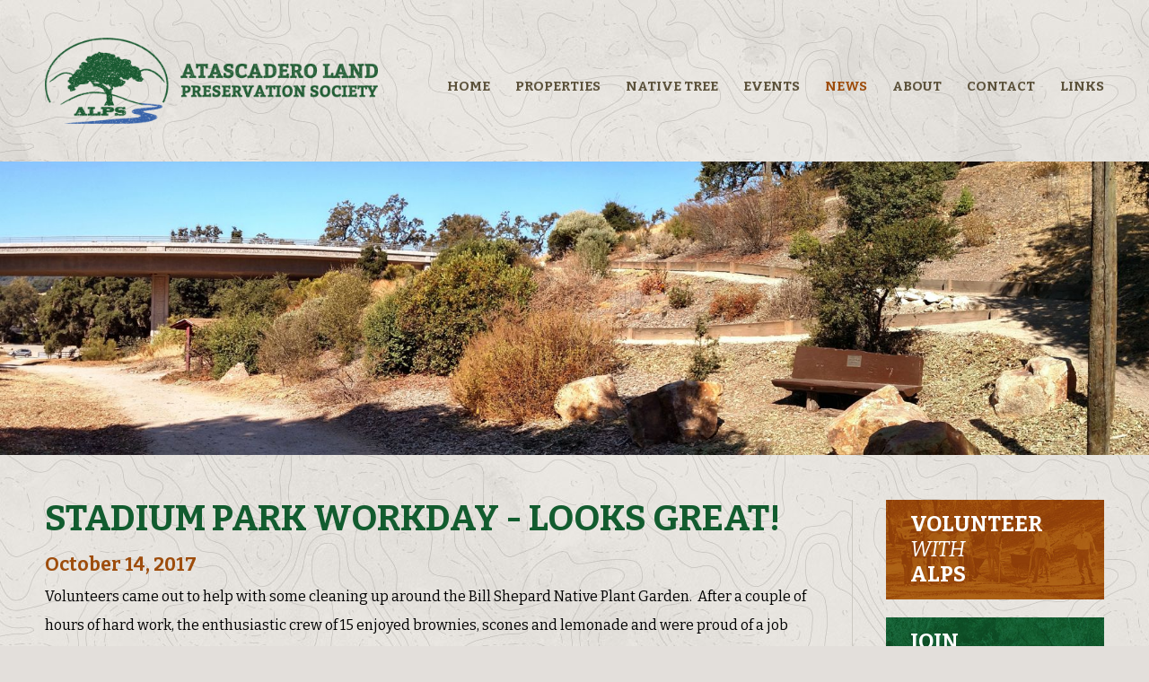

--- FILE ---
content_type: text/html; charset=UTF-8
request_url: http://www.supportalps.org/news/index.php?id=9
body_size: 2715
content:
<!DOCTYPE html PUBLIC "-//W3C//DTD XHTML 1.0 Transitional//EN" "http://www.w3.org/TR/xhtml1/DTD/xhtml1-transitional.dtd">
<!-- Web Site By Clever Concepts, Inc. http://www.cleverconcepts.net -->
<html xmlns="http://www.w3.org/1999/xhtml">
	<head>
		<title>Stadium Park Workday - Looks Great! | Atascadero Land Preservation Society</title>
		<meta name="description" content="" />
		<meta name="keywords" content="" />
		<meta http-equiv="Content-Type" content="text/html; charset=UTF-8" />
		<meta name="distribution" content="global" />
		<meta name="viewport" content="width=device-width, initial-scale=1, maximum-scale=1, user-scalable=0" />
											<link rel="shortcut icon" href="/favicon.ico" />
							<link rel="apple-touch-icon" href="/apple-touch-icon.png" />
				<link href="https://fonts.googleapis.com/css?family=Bitter:400,400i,700" rel="stylesheet"> 
		<link rel="stylesheet" type="text/css" href="/css/style.css?ver=050317" />
		<script type="text/javascript" src="/js/functions.js"></script>
		<script type="text/javascript" src="https://ajax.googleapis.com/ajax/libs/jquery/1.8.3/jquery.min.js"></script>
		<script type="text/javascript" src="/js/jquery.matchHeight-min.js"></script>
		<script type="text/javascript" src="/js/jquery.fittext.js"></script>
		<script type="text/javascript" src="/js/jquery.legit-1.3.2.js"></script>
		<script type="text/javascript" src="/js/respond.js"></script>
		<script type="text/javascript" src="/js/caption.js"></script>

		<script type="text/javascript">
		//<![CDATA[
			$(window).load(function() {
				$('#content img').caption();
			});
		//]]>
		</script>

		
														</head>
	<body class="layout4">

		<div id="header">
			<div class="container">
				<div id="header_bar">
					<div id="nav_trigger">Menu</div>
				</div>
				<div id="logo"><a href="http://www.supportalps.org/"><img src="/images/atascadero-land-preservation-society-logo.png" alt=""/></a></div>
				
<ul id="nav" class="stretch">
<li class="first"><a href="/">Home</a></li>
<li><a href="/properties/">Properties</a><ul>
<li class="first"><a href="/properties/">Overview of Properties</a></li>
<li><a href="/properties/three-bridges-oak-preserve/">Three Bridges Oak Preserve</a><ul>
<li class="first"><a href="/properties/three-bridges-oak-preserve/">Three Bridges Oak Preserve</a></li>
<li><a href="/properties/three-bridges-oak-preserve/trailhead/">Trailhead</a></li>
<li><a href="/properties/three-bridges-oak-preserve/trail-system/">Trail System</a></li>
<li><a href="/properties/three-bridges-oak-preserve/interpretive-signs/">Interpretive Signs</a></li>
<li><a href="/properties/three-bridges-oak-preserve/trailside-signs/">Trailside Signs</a></li>
<li><a href="/properties/three-bridges-oak-preserve/flowers-and-plants/">Flowers and Plants</a></li>
<li><a href="/properties/three-bridges-oak-preserve/fuel-reduction-project/">Fuel Reduction Project</a></li>
</ul></li>
<li><a href="/properties/stadium-park-lane/">Stadium Park/Lane</a></li>
<li><a href="/properties/adobe-springs/">Adobe Springs</a></li>
<li><a href="/properties/atascadero-creek-reservations/">Atascadero Creek Reservations</a></li>
</ul></li>
<li><a href="/native-tree/">Native Tree</a><ul>
<li class="first"><a href="/native-tree/">About</a></li>
<li><a href="/native-tree/native-tree-committee-history/">History</a></li>
<li><a href="/native-tree/native-tree-committee-planting-projects/">Planting Projects</a><ul>
<li class="first"><a href="/native-tree/native-tree-committee-planting-projects/">Planting Projects</a></li>
<li><a href="/native-tree/native-tree-committee-planting-projects/el-camino-west-mall-and-printery/">El Camino, West Mall, &amp; Printery</a></li>
<li><a href="/native-tree/native-tree-committee-planting-projects/carmelita-ave-and-portola-rd-creek-reservation/">Carmelita Ave &amp; Portola Rd Creek Reservation</a></li>
<li><a href="/native-tree/native-tree-committee-planting-projects/lake-park/">Lake Park</a></li>
<li><a href="/native-tree/native-tree-committee-planting-projects/adobe-springs-and-chico-road/">Adobe Springs &amp; Chico Road</a></li>
<li><a href="/native-tree/native-tree-committee-planting-projects/las-lomas/">Las Lomas</a></li>
<li><a href="/native-tree/native-tree-committee-planting-projects/heilmann-grove-and-de-anza-trail-wastewater-treatment-site/">Heilmann Grove &amp; De Anza Trail/Wastewater Treatment Site</a></li>
<li><a href="/native-tree/native-tree-committee-planting-projects/stadium-park-stadium-lane-and-bill-shepard/">Stadium Park/Stadium Lane &amp; Bill Shepard</a></li>
<li><a href="/native-tree/native-tree-committee-planting-projects/paloma-creek-park-and-horse-arena/">Paloma Creek Park &amp; Horse Arena</a></li>
<li><a href="/native-tree/native-tree-committee-planting-projects/three-bridges-oak-preserve-trailhead/">Three Bridges Oak Preserve Trailhead</a></li>
</ul></li>
<li><a href="/native-tree/tree-ordinance/">Tree Ordinance</a></li>
<li><a href="/native-tree/tree-inventory/">Tree Inventory</a></li>
<li><a href="/native-tree/native-tree-resources/">Native Tree Resources</a></li>
</ul></li>
<li><a href="/events/">Events</a></li>
<li class="active"><a href="/news/">News</a><ul>
<li class="first  active"><a href="/news/">News</a></li>
<li><a href="/news/newsletters-current-and-archives/">Newsletters - Current &amp; Archives</a></li>
</ul></li>
<li><a href="/about/">About</a><ul>
<li class="first"><a href="/about/">Our History</a></li>
<li><a href="/about/directors-and-committees/">Directors &amp; Committees</a></li>
<li><a href="/about/volunteer-with-alps/">Volunteer With ALPS</a></li>
<li><a href="/about/join-renew-donate/">Join, Renew, or Donate</a></li>
<li><a href="/about/scholarship-program/">College Scholarship Program</a></li>
<li><a href="/about/adobe-springs-interpretive-program/">Adobe Springs Interpretive Program</a></li>
<li><a href="/about/governing-documents-policies-financials/">Governing Documents, Policies, Financials</a></li>
</ul></li>
<li><a href="/contact/">Contact</a></li>
<li><a href="/links/">Links</a></li>
</ul>
			</div>
		</div>

									<div id="header_photo"><img src="/images/news/2017 10 14 - Website News - View of Garden to Hwy 41.jpg" alt=""></div>
					
		<div id="content_box">
			<div class="container cf">
				<div id="content" class="cf">
					<h1>Stadium Park Workday - Looks Great!</h1>
<h2>October 14, 2017</h2>
<p>Volunteers came out to help with some cleaning up around the Bill Shepard Native Plant Garden. &nbsp;After a couple of hours of hard work, the enthusiastic crew of 15 enjoyed brownies, scones and lemonade and were proud of a job well done!</p>

<p>- Covered up the shortcutting on the ALPS Trial Switchbacks above the garden</p>

<p>- Raked the trail and roadway &nbsp;</p>

<p>- Trimmed back the plants along the trail in the garden</p>

<p>- Pulled up the dead California Poppy stems and mulched them back into the garden</p>

<p>- Removed the trash from underneath the Hwy 41 Overpass</p>

<p>- Painted the benches</p>

<p>- Emptied the trash cans</p>

<p><img alt="Stadium Park Work Crew - October 14, 2017" height="300" src="/images/2017 10 14 - Website News - Work Crew at Stadium Park.jpg" width="490" /></p>
<a href="/news/index.php">&laquo; Back to News</a>
				</div>

															<div id="right_content">
							<div class="cta first">
	<a href="http://www.supportalps.org/about/volunteer-with-alps/"><img src="/images/cta.png" alt=""/></a>
	<div class="title"><a href="http://www.supportalps.org/about/volunteer-with-alps/">Volunteer<br/><em>With</em><br/><strong>ALPS</strong></a></div>
</div>

<div class="cta">
	<a href="http://www.supportalps.org/about/join-renew-donate/"><img src="/images/cta.png" alt=""/></a>
	<div class="title"><a href="http://www.supportalps.org/about/join-renew-donate/">Join<br/><em>Renew</em><br/><strong>Donate</strong></a></div>
</div>

<script type="text/javascript">
//<![CDATA[
$(window).load(function() {
		        $('.cta .title').fitText(.9, { minFontSize: '15px'});
	});
//]]>
</script>
						</div>
																	</div>
		</div>

		<div id="footer">
			<div id="footer_top">
				<div class="container cf">
										<div id="mailinglist">
	<strong>Join our eMailing List</strong>
	<a href="http://eepurl.com/MyJsT">Sign Up</a>
</div>
				</div>
			</div>
			<div id="footer_bottom">
				<div class="container">
					<img src="/images/atascadero-land-preservation-society-logo-icon.png" alt=""/>
										<ul id="social">
	<li class="facebook"><a href="https://www.facebook.com/ALPS.Land/" target="_blank">Facebook</a></li>
</ul>
					<div id="copyright">&copy; Copyright 2026 <br/>Atascadero Land Preservation Society. <span>All Rights Reserved.</span></div>
				</div>
			</div>
		</div>

		<script type="text/javascript" src="/js/responsive.js"></script>

				
	</body>
</html>


--- FILE ---
content_type: text/css
request_url: http://www.supportalps.org/css/style.css?ver=050317
body_size: 4841
content:
/* BASE CSS */
* {
  margin: 0px;
  padding: 0px;
  -webkit-box-sizing: border-box;
  -khtml-box-sizing: border-box;
  -moz-box-sizing: border-box;
  -ms-box-sizing: border-box;
  -o-box-sizing: border-box;
  box-sizing: border-box; }

html {
  background-color: #E3DFDB;
  background-image: url("../images/background.jpg");
  background-position: center top;
  -webkit-text-size-adjust: 100%; }

body {
  background-repeat: no-repeat;
  background-position: center top;
  background-attachment: fixed;
  -webkit-background-size: 100% auto;
  background-size: 100% auto;
  font-family: "Bitter", "Times New Roman", Times, serif;
  font-size: 16px;
  line-height: 32px;
  color: #000000; }

body.editor {
  background-image: none;
  min-height: 400px; }

body.editor, .cke_panel_block {
  background-color: #E3DFDB; }

table {
  border-collapse: collapse;
  border-spacing: 0px;
  border: 0px; }

table.data_table {
  width: 100%; }

table td {
  vertical-align: top; }

p {
  margin-bottom: 10px; }

ul {
  padding-left: 15px; }

#content ul, #content ol, .editor ul, .editor ol {
  padding-left: 15px;
  margin-bottom: 10px; }

h1 {
  font-family: "Bitter", "Times New Roman", Times, serif;
  font-size: 40px;
  line-height: 42px;
  font-weight: bold;
  color: #125C2F;
  text-transform: uppercase;
  margin-bottom: 20px; }

@media only screen and (max-width: 500px) {
  h1 {
    font-size: 28px;
    line-height: 30px; } }
h2 {
  font-size: 21px;
  line-height: 20px;
  font-weight: bold;
  margin-bottom: 10px;
  color: #9E4D0C; }

hr {
  border: 0px;
  color: #CBC8C1;
  background-color: #CBC8C1;
  height: 1px;
  margin: 20px 0px; }

img {
  border: none; }

#content img {
  max-width: 100%;
  height: auto; }

a {
  text-decoration: none;
  outline: none;
  cursor: pointer;
  font-weight: bold;
  color: #9E4D0C; }

a:hover {
  color: #125C2F; }

blockquote {
  margin: 10px 0px 10px 15px; }

.cl {
  clear: left; }

.cr {
  clear: right; }

.cb {
  clear: both; }

.cf:before, .cf:after {
  content: "";
  display: table; }

.cf:after {
  clear: both; }

.cf {
  zoom: 1; }

.stretch {
  text-align: justify;
  -ms-text-justify: distribute-all-lines;
  text-justify: distribute-all-lines; }

.stretch:after {
  content: "";
  display: inline-block;
  width: 100%; }

#content .embed_container {
  position: relative;
  padding-bottom: 56.25%;
  height: 0px;
  overflow: hidden;
  max-width: 100%;
  margin-bottom: 20px; }

#content .embed_container iframe, #content .embed_container object, #content .embed_container embed {
  position: absolute;
  top: 0px;
  left: 0px;
  width: 100%;
  height: 100%; }

.right_photo {
  float: right;
  margin: 5px 0px 10px 15px;
  display: inline; }

.left_photo {
  float: left;
  margin: 5px 15px 10px 0px;
  display: inline; }

.interpretive {
  float: left;
  margin: 0px 5px 5px 0px; }

.right_photo.caption {
  float: right;
  clear: right;
  margin: 5px 0px 10px 15px;
  display: inline;
  border: none;
  font-style: italic;
  font-size: 12px;
  line-height: 13px;
  text-align: center; }
  .right_photo.caption img {
    margin-bottom: 10px; }

@media only screen and (max-width: 500px) {
  .right_photo, .left_photo {
    float: none !important;
    margin: 0px auto;
    display: block !important;
    margin: 0px auto 20px auto !important; }

  .right_photo.caption div {
    margin: 0px auto; } }
.row {
  width: 100%;
  display: block;
  overflow: auto; }

@media only screen and (min-width: 1200px) {
  .col2 {
    float: left;
    width: 48%;
    margin-left: 4%; }

  .col2.first {
    margin-left: 0px; } }
@media only screen and (max-width: 1199px) {
  .col2.first {
    border-bottom: 1px solid #CBC8C1;
    padding-bottom: 10px;
    margin-bottom: 20px; } }
/* FORM CSS */
fieldset {
  border: 0px; }

legend {
  font-size: 14px;
  font-weight: bold;
  padding-bottom: 5px; }

label, .label {
  white-space: nowrap; }

fieldset td {
  padding: 2px 4px; }

input, select, textarea {
  font-family: "Bitter", "Times New Roman", Times, serif;
  font-size: 14px;
  line-height: 18px;
  padding: 2px 5px;
  border: 0px;
  -webkit-border-radius: 0px;
  -webkit-box-sizing: border-box;
  -moz-box-sizing: border-box;
  box-sizing: border-box;
  outline: 0px; }

select {
  line-height: 16px;
  padding: 0px 5px; }

.button, input[type="button"], input[type="submit"], input[type="reset"] {
  border: 0px;
  background-color: #000000;
  color: #FFFFFF;
  font-size: 10px;
  font-weight: bold;
  padding: 2px 4px;
  -webkit-appearance: none; }

.alert, .red {
  color: #FF0000; }

/* LAYOUT CSS */
.container {
  width: 100%;
  max-width: 1600px;
  margin: 0px auto;
  padding: 0px 50px;
  -webkit-box-sizing: border-box;
  -moz-box-sizing: border-box;
  box-sizing: border-box;
  position: relative; }

#header .container {
  height: 180px; }

#logo {
  float: left;
  width: 29%;
  min-width: 150px;
  position: absolute;
  top: 50%;
  -ms-transform: translate(0, -50%);
  transform: translate(0, -50%);
  transform: translate(0, -50%); }

#logo img {
  width: 100%;
  max-width: 464px; }

#social {
  float: right;
  margin-left: 20px;
  display: inline; }
  #social li {
    list-style: none;
    float: left;
    margin-left: 10px;
    display: inline; }
    #social li a {
      display: block;
      width: 41px;
      height: 41px;
      background-repeat: no-repeat;
      text-indent: 105%;
      overflow: hidden; }
      #social li a:hover {
        background-position: 0px -41px; }
  #social li.facebook {
    margin-left: 0px; }
    #social li.facebook a {
      background-image: url("../images/icon_facebook.png"); }
  #social li.twitter a {
    background-image: url("../images/icon_twitter.png"); }
  #social li.pinterest a {
    background-image: url("../images/icon_pinterest.png"); }

#header_photo img {
  width: 100%; }

@media only screen and (max-width: 783px) {
  #header_photo {
    height: 200px;
    overflow: hidden;
    position: relative; }

  #header_photo img {
    width: 783px;
    height: 200px;
    position: relative;
    margin-left: -391px;
    left: 50%; } }
#content_box {
  padding: 50px 0px; }

#content {
  width: 63.75%;
  max-width: 1020px;
  float: left;
  padding: 0px 3.125%;
  margin: 0px 0px 0px 12.5%;
  border-left: 1px solid #CBC8C1;
  border-right: 1px solid #CBC8C1; }

.layout2 #content {
  width: 48.125%;
  max-width: 770px;
  border: 0px;
  padding: 0px;
  margin: 0px; }

.layout3 #content {
  width: 100%;
  max-width: none;
  float: none;
  padding: 0px;
  margin: 0px;
  border: 0px; }

.layout4 #content {
  border-left: 0px;
  margin-left: 0px;
  width: 76.25%;
  max-width: 1220px;
  padding-left: 0px; }

.layout5 #content {
  float: right;
  width: 87.5%;
  max-width: none;
  border-right: 0px;
  margin: 0px; }

#right_content {
  float: right;
  width: 20.5625%;
  max-width: 329px; }

.layout3 #right_content {
  float: none;
  width: 100%;
  max-width: none;
  margin-top: 40px;
  padding-top: 30px;
  border-top: 1px solid #CBC8C1; }

#left_content {
  float: left;
  margin-left: -76.25%;
  width: 10.9%;
  max-width: 175px; }

.layout5 #left_content {
  margin-left: 0px; }

#home_ctas {
  float: right;
  width: 49.375%;
  max-width: 790px; }

#footer {
  background-image: url("../images/footer_bg.jpg");
  background-repeat: no-repeat;
  background-position: top center;
  -webkit-background-size: 100%;
  -khtml-background-size: 100%;
  -moz-background-size: 100%;
  -ms-background-size: 100%;
  -o-background-size: 100%;
  background-size: 100%; }

#footer_top {
  background: #5C523B;
  background: rgba(92, 82, 59, 0.8);
  padding: 60px 0px;
  text-align: center; }

#mailinglist {
  display: inline-block;
  border: 1px solid #ABA599;
  padding: 20px;
  white-space: nowrap;
  width: 100%;
  max-width: 584px; }
  #mailinglist strong {
    font-size: 19px;
    line-height: 35px;
    font-weight: bold;
    color: #E7E3DF; }
  #mailinglist a {
    display: inline-block;
    vertical-align: top;
    height: 35px;
    padding: 0px 10px;
    background-color: #125C2F;
    color: #FFFFFF;
    font-size: 18px;
    line-height: 35px;
    font-style: italic;
    text-align: center;
    margin-left: 10px; }
  #mailinglist a:hover {
    background-color: #2B8852; }

.layout2 #mailinglist {
  float: right;
  width: 23.75%;
  max-width: 380px; }

#footer_bottom {
  background: #CCB267;
  background: rgba(204, 178, 103, 0.9);
  padding: 45px 0px;
  text-align: right;
  line-height: 41px; }

#social, #copyright {
  padding: 15px 0px; }

#copyright {
  color: #5C523B; }
  #copyright br {
    display: none; }

#footer_bottom img {
  width: 108px;
  height: 75px;
  float: left; }

/* NAVIGATION CSS */
#nav_trigger {
  display: none; }

#nav {
  padding: 80px 0px 0px 0px;
  margin: 0px;
  float: right;
  width: 62%; }
  #nav li {
    list-style: none;
    display: inline-block;
    position: relative;
    font-size: 19px;
    line-height: 19px;
    font-weight: bold;
    padding-bottom: 20px;
    text-transform: uppercase; }
  #nav li a {
    color: #5C523B; }
  #nav li a:hover, #nav li.active a {
    color: #9E4D0C; }
  #nav li ul {
    display: none; }

#subnav {
  padding: 0px;
  margin: 0px 0px 20px 0px; }
  #subnav li {
    list-style: none;
    font-size: 16px;
    line-height: 19px;
    font-weight: bold;
    margin-bottom: 15px; }
    #subnav li li {
      font-size: 15px;
      font-weight: normal;
      line-height: 17px;
      font-style: italic; }
      #subnav li li.first {
        margin-top: 15px; }
  #subnav li a, #subnav li.active li a {
    color: #5C523B; }
  #subnav li a:hover, #subnav li.active a, #subnav li.active a:hover, #subnav li.active li.active a {
    color: #9E4D0C; }

#footer_nav {
  padding: 0px;
  float: left; }
  #footer_nav li {
    list-style: none;
    float: left;
    font-size: 14px;
    font-weight: bold;
    text-transform: uppercase;
    margin-left: 30px;
    display: inline; }
  #footer_nav li.first {
    margin-left: 0px; }
  #footer_nav li a {
    color: #5C523B; }
  #footer_nav li a:hover {
    color: #9E4D0C; }

/* HOME CSS */
#home_slideshow {
  margin: 0px auto;
  padding: 0px;
  position: relative;
  width: 100%; }
  #home_slideshow li {
    list-style: none;
    position: absolute;
    top: 0px;
    left: 0px;
    width: 100%;
    text-align: center;
    opacity: 0;
    -webkit-transform-style: preserve-3d;
    -moz-transform-style: preserve-3d;
    transform-style: preserve-3d;
    background-position: center center;
    -webkit-background-size: cover;
    -moz-background-size: cover;
    -o-background-size: cover;
    background-size: cover;
    background-repeat: no-repeat; }
  #home_slideshow li:first-child {
    display: block;
    float: left;
    opacity: 1; }
  #home_slideshow img {
    width: 100%; }
  #home_slideshow .title {
    position: absolute;
    top: 50%;
    -ms-transform: translate(0, -50%);
    transform: translate(0, -50%);
    transform: translate(0, -50%);
    width: 100%;
    color: #FFFFFF;
    text-transform: uppercase;
    text-align: left; }
    #home_slideshow .title .container div {
      max-width: 800px;
      font-weight: bold; }
    #home_slideshow .title strong {
      display: block; }
    #home_slideshow .title a {
      display: inline-block;
      margin-top: 20px;
      font-weight: 400;
      font-size: .5em;
      line-height: 1em;
      color: #BD9F57; }
    #home_slideshow .title div div {
      font-size: 70px;
      line-height: .95em; }

.rslides_tabs {
  position: absolute;
  bottom: 5%;
  left: 0px;
  padding: 0px; }

.rslides_tabs li {
  list-style: none;
  display: inline-block;
  margin: 0px 1px;
  width: 19px;
  height: 19px; }

.rslides_tabs li a {
  display: block;
  width: 19px;
  height: 19px;
  overflow: hidden;
  text-indent: 105%;
  background-image: url("../images/home_slideshow_bullet.png");
  background-repeat: no-repeat;
  cursor: pointer; }

.rslides_tabs li.rslides_here a {
  background-position: 0px -19px; }

.cta {
  position: relative;
  cursor: pointer;
  -webkit-transform-style: preserve-3d;
  -moz-transform-style: preserve-3d;
  transform-style: preserve-3d;
  background-color: #125C2F;
  background-repeat: no-repeat;
  background-size: 100% 100%; }
  .cta img {
    width: 100%; }
  .cta .title {
    position: absolute;
    top: 50%;
    -ms-transform: translate(0, -50%);
    transform: translate(0, -50%);
    transform: translate(0, -50%);
    width: 100%;
    font-size: 30px;
    line-height: 1.2em;
    font-weight: bold;
    color: #FFFFFF;
    text-transform: uppercase;
    padding-left: 11%; }
    .cta .title a {
      color: #FFFFFF; }
      .cta .title a em {
        font-weight: normal; }
      .cta .title a span {
        text-transform: none;
        font-weight: normal;
        font-size: .5em; }
  .cta:hover {
    background-image: none !important; }
  .cta:hover a {
    color: #FFFFFF; }

#right_content .cta {
  margin-top: 20px;
  background-image: url("../images/cta_join_bg.jpg"); }
  #right_content .cta.first {
    margin-top: 0px;
    background-color: #9E4D0C;
    background-image: url("../images/cta_volunteer_bg.jpg"); }

.layout3 #right_content .cta {
  width: 48%;
  float: right;
  margin: 0px; }
  .layout3 #right_content .cta.first {
    float: left; }

#home_ctas .cta {
  width: 48%;
  max-width: 385px;
  float: right;
  background-image: url("../images/cta_join_bg_home.jpg"); }
  #home_ctas .cta.first {
    float: left;
    background-color: #9E4D0C;
    background-image: url("../images/cta_volunteer_bg_home.jpg"); }

#home_events {
  float: left;
  width: 74.6875%;
  max-width: 1195px; }
  #home_events .item {
    float: right;
    width: 48%; }
  #home_events .item.first {
    float: left; }

.news_events .date {
  float: left;
  margin: 0px 20px 0px 0px;
  display: inline;
  width: 100px;
  height: 100px;
  padding-top: 12px;
  background-color: #E3DFDB;
  background-image: url("../images/background.jpg");
  font-size: 24px;
  line-height: 35px;
  font-weight: bold;
  color: #9E4D0C;
  text-align: center;
  text-transform: uppercase; }
  .news_events .date span {
    font-size: 45px;
    font-weight: 700;
    color: #125C2F; }

.news_events p {
  text-align: left;
  margin-bottom: 0px;
  color: #E7E3DF; }
.news_events strong {
  font-size: 24px;
  line-height: 26px;
  color: #FFFFFF;
  text-transform: uppercase; }
.news_events a {
  color: #C9C6C2;
  font-weight: 700;
  white-space: nowrap; }

/* GALLERY CSS */
/* GALLERY CSS */
#content .gallery {
  padding: 0px;
  margin: 20px 0px 0px -2%; }
  #content .gallery li {
    list-style: none;
    text-align: center;
    margin: 0px 0px 20px 2%;
    float: left;
    display: inline;
    line-height: 16px;
    width: 23%; }
    #content .gallery li img {
      background-color: #CBC8C1;
      padding: 3%;
      margin-bottom: 5px; }

@media only screen and (max-width: 600px) {
  .gallery li {
    width: 31.3333%; } }
@media only screen and (max-width: 450px) {
  .gallery li {
    width: 48%; } }
/* FAQ CSS */
#faqs div.question {
  cursor: pointer;
  padding: 5px 15px;
  margin-bottom: 10px;
  background-color: #DDDDDD;
  background-image: url("../images/faq_button_off.gif");
  background-repeat: no-repeat;
  background-position: 8px 8px;
  padding: 10px 20px 10px 30px;
  font-size: 16px;
  line-height: 21px; }
#faqs div.answer {
  display: none; }
#faqs div.expand div.question {
  background-image: url("../images/faq_button_on.gif"); }
#faqs div.expand div.answer {
  display: block;
  margin-bottom: 20px; }

/* FEEDBACK CSS */
#content form.feedback, .orderform div.box {
  /*	background-color: $divider_color;*/
  background-color: rgba(0, 0, 0, 0.1);
  padding: 20px 20px 10px 20px;
  margin-top: 10px; }

form.feedback label, .orderform label {
  display: inline;
  white-space: normal; }

form.feedback div > label:first-child {
  font-weight: bold; }

form.feedback div, .orderform {
  margin-bottom: 20px; }

form.feedback div.cf {
  margin-bottom: 0px; }

form.feedback div.col2 {
  width: 49%;
  float: left;
  margin-left: 2%;
  display: inline; }

form.feedback div.first {
  margin-left: 0px;
  clear: both; }

.orderform div.box {
  margin-bottom: 30px;
  line-height: 26px; }

form.feedback div label {
  display: inline; }

form.feedback input, form.feedback select, form.feedback textarea, .orderform input, .orderform select, .orderform textarea {
  width: 100%;
  height: 35px;
  padding: 0px 10px; }

.orderform input, .orderform select, .orderform textarea {
  margin-top: 5px;
  margin-bottom: 10px; }

form.feedback textarea, .orderform textarea {
  width: 100%;
  height: 100px;
  padding: 5px 10px; }

form.feedback input.radio, form.feedback input.checkbox {
  width: auto;
  height: auto;
  display: inline; }

form.feedback input.button, .orderform input.button, a.button {
  width: auto;
  height: 35px;
  display: inline-block;
  padding: 0px 10px;
  background-color: #125C2F;
  color: #FFFFFF;
  font-size: 18px;
  line-height: 35px;
  font-style: italic;
  text-align: center;
  margin-bottom: 10px; }

form.feedback input.button:hover, .orderform input.button:hover, a.button:hover {
  background-color: #2B8852; }

@media only screen and (max-width: 700px) {
  form.feedback div.col2 {
    width: 100%;
    margin-left: 0px; }

  br.desktop {
    display: none; } }
/* RESPONSIVE CSS */
@media only screen and (min-width: 1100px) {
  #nav li:hover ul {
    display: block;
    position: absolute;
    top: 30px;
    left: 0px;
    padding: 0px;
    z-index: 200;
    background-color: #5C523B; }

  #nav li li {
    display: block;
    height: auto;
    white-space: nowrap;
    padding: 0px;
    text-transform: none;
    font-weight: normal;
    font-size: 17px;
    border-top: 1px solid #E3DFDB; }
    #nav li li.first {
      border-top: 0px; }

  #nav li li a, #nav li.active li a {
    color: #FFFFFF;
    display: block;
    padding: 15px 15px; }

  #nav li li a:hover, #nav li.active li a:hover {
    color: #BD9F57; }

  #nav li li ul {
    display: none !important; } }
@media only screen and (min-width: 1100px) and (max-width: 1550px) {
  .layout2 #mailinglist {
    padding: 15px 20px 0px 20px;
    height: 100px; }

  .layout2 #mailinglist strong {
    display: block;
    line-height: 23px;
    margin-bottom: 10px; } }
@media only screen and (max-width: 1400px) {
  #nav li {
    font-size: 17px; } }
@media only screen and (max-width: 1300px) {
  #home_ctas {
    width: 25%; }

  #home_ctas .cta, #home_ctas .cta.first {
    float: none;
    width: 100%; }
    #home_ctas .cta.first, #home_ctas .cta.first.first {
      margin-bottom: 20px; }

  .layout2 #content {
    width: 70%;
    max-width: none; }

  #nav li {
    font-size: 16px; } }
@media only screen and (max-width: 1400px) {
  #nav li {
    font-size: 15px; } }
@media only screen and (max-width: 1100px) {
  .layout2 #footer {
    background-position: center center;
    -webkit-background-size: cover;
    -moz-background-size: cover;
    -o-background-size: cover;
    background-size: cover; }

  .layout2 #footer_top {
    padding: 30px 0px; }

  .layout2 #mailinglist, #home_events {
    float: none;
    width: 100%; }

  .layout2 #mailinglist {
    margin-top: 30px;
    max-width: 584px; }
    .layout2 #mailinglist label {
      display: inline; }
    .layout2 #mailinglist #email_box {
      width: calc(100% - 266px);
      margin-left: 20px; } }
@media only screen and (max-width: 1050px) {
  body {
    -webkit-background-size: 120% auto;
    background-size: 120% auto; } }
@media only screen and (max-width: 1044px) {
  #footer {
    background-position: center center;
    -webkit-background-size: cover;
    -moz-background-size: cover;
    -o-background-size: cover;
    background-size: cover; } }
@media only screen and (max-width: 1099px) {
  #header .container {
    height: 120px; }

  #logo {
    width: 70%; }
    #logo img {
      max-width: 350px; }

  #nav_trigger {
    display: block;
    margin-top: 45px;
    float: right;
    background-image: url("../images/nav_trigger_bg.gif");
    background-repeat: no-repeat;
    background-size: 30px 30px;
    width: 30px;
    height: 30px;
    overflow: hidden;
    text-indent: 105%;
    z-index: 100; }

  #nav {
    display: none;
    float: none;
    position: absolute;
    top: 50px;
    right: -100%;
    width: 100%;
    max-width: none;
    min-height: 200px;
    height: 600px;
    z-index: 500;
    padding: 0px;
    background-color: #5C523B; }
    #nav li {
      float: none;
      display: block;
      padding: 0px;
      border-top: 1px solid #E3DFDB;
      text-align: left;
      height: auto;
      line-height: 19px; }
      #nav li a {
        display: block;
        padding: 10px 3%;
        color: #FFFFFF; }
      #nav li:hover, #nav li.active a, #nav li.active li a:hover {
        color: #BD9F57; }
      #nav li ul {
        padding: 0px; }
      #nav li li {
        font-size: 17px;
        text-transform: none;
        font-weight: normal; }
      #nav li li a, #nav li.active li a {
        padding: 10px 6%;
        color: #FFFFFF; }
      #nav li li li a, #nav li.active li li a {
        padding: 10px 9% !important; }

  #nav li.active li a, #nav li:hover a {
    color: #FFFFFF !important; }

  #nav li.active a:hover, #nav li:hover a:hover {
    color: #BD9F57 !important; }

  #left_content {
    display: none; }

  #content {
    width: 100% !important;
    float: none;
    padding-left: 0px;
    padding-right: 0px;
    margin: 0px;
    border: 0px; }

  .layout2 #content {
    width: 70%;
    float: left; }

  #right_content {
    float: none;
    width: 100%;
    max-width: none;
    margin-top: 30px; }
    #right_content .cta {
      width: 48%;
      float: right;
      margin: 0px; }
      #right_content .cta.first {
        float: left; } }
@media only screen and (max-width: 999px) {
  #header .container, #content_box .container, #footer .container, #home_slideshow .title .container {
    max-width: 940px;
    padding-left: 20px !important;
    padding-right: 20px !important; } }
@media only screen and (max-width: 850px) {
  body {
    -webkit-background-size: 140% auto;
    background-size: 140% auto; }

  #content_box {
    padding: 30px 0px; }

  .layout2 #content_box {
    padding-top: 25px; }

  .layout2 #content, #home_ctas {
    float: none;
    width: 100%; }

  #home_ctas {
    margin-top: 30px; }
    #home_ctas .cta {
      width: 46% !important;
      float: right; }
      #home_ctas .cta.first {
        float: left; }

  #copyright {
    line-height: 20px; }
    #copyright span {
      display: block; } }
@media only screen and (max-width: 700px) {
  #footer_bottom {
    padding: 30px 0px; }

  #footer .container, #footer_nav li {
    line-height: 20px; }

  #footer_bottom img {
    margin-bottom: 15px; }

  #footer_nav, #footer_nav li {
    float: none;
    display: inline; }

  .layout2 #mailinglist {
    margin-bottom: 0px; }

  #social, #copyright {
    padding: 10px 0px 0px 0px; }

  #social {
    padding-top: 19px;
    padding-bottom: 10px; }

  #home_events .item {
    float: none !important;
    display: block;
    width: 100%;
    margin-top: 30px; }

  #copyright br {
    display: block; } }
@media only screen and (max-width: 650px) {
  body {
    -webkit-background-size: 160% auto;
    background-size: 160% auto; } }
@media only screen and (max-width: 550px) {
  body {
    -webkit-background-size: 210% auto;
    background-size: 210% auto; }

  #footer_bottom {
    text-align: center; }

  #footer_bottom img {
    float: none; }

  #social {
    float: none;
    display: inline-block;
    vertical-align: top;
    padding-top: 20px; } }
@media only screen and (max-width: 500px) {
  /*
  	#header .container {
  		height: auto;
  		padding-left: 0px !important;
  		padding-right: 0px !important;
  	}
  
  	#logo {
  		float: none;
  		width: 100%;
  		text-align: center;
  		padding: 20px;
  
  		img {
  			max-width: 200px;
  		}
  	}
  
  	#header_bar {
  		border-bottom: 1px solid $divider_color;
  		height: 45px;
  		padding-left: 20px;
  		padding-right: 20px;
  	}
  
  	#nav_trigger {
  		margin-top: 10px;
  		background-size: 25px 25px;
  	}
  */
  #content_box {
    padding: 20px 0px; }

  .layout2 #content_box {
    padding-top: 15px; } }
@media only screen and (max-width: 450px) {
  body {
    -webkit-background-size: 260% auto;
    background-size: 260% auto; }

  .cta, #home_ctas .cta {
    width: 100% !important;
    float: none !important;
    margin: 0px auto 30px auto; }

  #right_content .cta.first {
    margin-bottom: 30px; } }
@media only screen and (max-width: 380px) {
  body {
    -webkit-background-size: 320% auto;
    background-size: 320% auto; }

  #footer_nav li.first {
    margin-left: 0px; }

  #mailinglist {
    padding: 15px 20px 0px 20px;
    height: 100px; }

  #mailinglist strong {
    display: block;
    line-height: 23px;
    margin-bottom: 10px; } }
@media only screen and (max-width: 350px) {
  #copyright {
    font-size: 15px; } }

/*# sourceMappingURL=style.css.map */


--- FILE ---
content_type: application/x-javascript
request_url: http://www.supportalps.org/js/caption.js
body_size: 572
content:
(function($) {
	$.fn.caption = function() {

		return this.each(function() {
			
			var $img = $(this), $first = $('<div></div>'), $second = $('<div></div>');

			if($img.attr('alt').length > 0) {

				$second.attr('style', $img.attr('style'));
				$img.removeAttr('style');

				$second.attr('class', $img.attr('class')).addClass('caption');
				$img.removeAttr('class');

				//$second.width($img.width());
				$first.width($img.width());

				$img.wrap($second).wrap($first);

				$img.parent().append('<p>' + $img.attr('alt') + '</p>');

			}

		});
	}

})(jQuery);




--- FILE ---
content_type: application/x-javascript
request_url: http://www.supportalps.org/js/responsive.js
body_size: 2374
content:
$(window).load(function() {

	var $nav = $('#nav');
	var windowWidth;
	var pageHeight = $(document).height();

	var resize = function() {

		if ($(window).width() <= 1099) {

			if ($(window).width() != windowWidth) {

				$('#nav_trigger').unbind();

				var headerHeight = $('#header').outerHeight();
				$nav.css({'display':'none','right':'-100%','top':(headerHeight)+'px','height':(pageHeight-headerHeight)+'px'});


				$('#nav_trigger').click( function() {
					if ($nav.css('display') == 'none') {
						$nav.css('display','block').animate({right:'0%'}, 500);
					}
					else {
						$nav.animate({right: '-100%'}, 500, function() {
							$(this).css('display','none');
						});
					}
				});

				$('#nav > li > a').click(function() {
					var checkElement = $(this).next();

					$('#nav li').removeClass('active');
					$(this).closest('li').addClass('active');

					if((checkElement.is('ul')) && (checkElement.is(':visible'))) {
						$(this).closest('li').removeClass('active');
						$(this).closest('li').removeClass('expanded');
						checkElement.slideUp('normal');
					}

					if((checkElement.is('ul')) && (!checkElement.is(':visible'))) {
						$(this).closest('li').addClass('expanded');
						$('#nav ul:visible').slideUp('normal');
						checkElement.slideDown('normal');
					}

					if (checkElement.is('ul')) {
						return false;
					} else {
						return true;	
					}
				});

				$('#nav > li > ul > li > a').click(function() {
					var checkElement = $(this).next();

					$('#nav li').removeClass('active');
					$(this).closest('li').addClass('active');

					if((checkElement.is('ul')) && (checkElement.is(':visible'))) {
						$(this).closest('li').removeClass('active');
						$(this).closest('li').removeClass('expanded');
						checkElement.slideUp('normal');
					}

					if((checkElement.is('ul')) && (!checkElement.is(':visible'))) {
						$(this).closest('li').addClass('expanded');
						$('#nav ul ul:visible').slideUp('normal');
						checkElement.slideDown('normal');
					}

					if (checkElement.is('ul')) {
						return false;
					} else {
						return true;	
					}
				});
			}
		} else {
			$nav.css({'display':'block','height':'auto'});
		}

		windowWidth = $(window).width();

	}

	$(window).resize(resize);
	resize();


});

$('#content, #left_content, #right_content').matchHeight({ property: 'min-height' });

